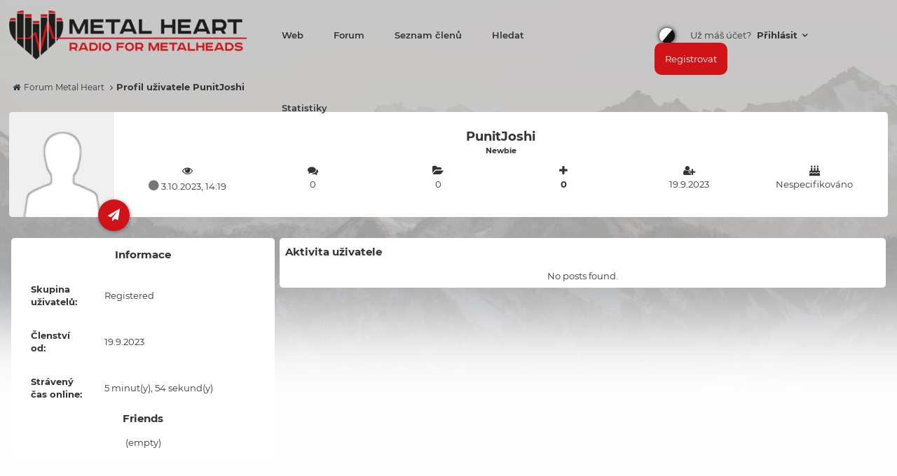

--- FILE ---
content_type: text/html; charset=UTF-8
request_url: https://forum.metalheartradio.com/user-1124.html
body_size: 3998
content:
<!DOCTYPE html PUBLIC "-//W3C//DTD XHTML 1.0 Transitional//EN" "http://www.w3.org/TR/xhtml1/DTD/xhtml1-transitional.dtd"><!-- start: member_profile -->
<html xml:lang="cs" lang="cs" xmlns="http://www.w3.org/1999/xhtml">
<head>
<title>Forum Metal Heart - Profil uživatele: PunitJoshi</title>
<!-- start: headerinclude -->
<link rel="alternate" type="application/rss+xml" title="Nejnovější témata (RSS 2.0)" href="https://forum.metalheartradio.com/syndication.php" />
<link rel="alternate" type="application/atom+xml" title="Nejnovější témata (Atom 1.0)" href="https://forum.metalheartradio.com/syndication.php?type=atom1.0" />
<meta http-equiv="Content-Type" content="text/html; charset=UTF-8" />
<meta http-equiv="Content-Script-Type" content="text/javascript" />
<script type="text/javascript" src="https://forum.metalheartradio.com/jscripts/jquery.js?ver=1813"></script>
<script type="text/javascript" src="https://forum.metalheartradio.com/jscripts/jquery.plugins.min.js?ver=1813"></script>
<script type="text/javascript" src="https://forum.metalheartradio.com/jscripts/general.js?ver=1815"></script>
<script src="https://maxcdn.bootstrapcdn.com/bootstrap/3.3.7/js/bootstrap.min.js"></script>
<link type="text/css" rel="stylesheet" href="https://forum.metalheartradio.com/cache/themes/theme4/global.min.css?t=1684532948" />
<link type="text/css" rel="stylesheet" href="https://forum.metalheartradio.com/cache/themes/theme4/css3.min.css?t=1684532948" />
<link type="text/css" rel="stylesheet" href="https://forum.metalheartradio.com/cache/themes/theme4/global2.min.css?t=1684532948" />
<link type="text/css" rel="stylesheet" href="https://forum.metalheartradio.com/cache/themes/theme4/Category_Icons.min.css?t=1684532948" />
<link type="text/css" rel="stylesheet" href="https://forum.metalheartradio.com/cache/themes/theme4/avatarep.min.css?t=1684532948" />
<link type="text/css" rel="stylesheet" href="https://forum.metalheartradio.com/cache/themes/theme4/bxslider.min.css?t=1684532948" />
<link type="text/css" rel="stylesheet" href="https://forum.metalheartradio.com/cache/themes/theme4/shoutbox.min.css?t=1684532948" />



<script>
	$(document).ready(function(){
		$('[data-toggle="tooltip"]').tooltip();   
	});
</script>
<script type="text/javascript">
<!--
	lang.unknown_error = "Nastala neznámá chyba.";

	lang.select2_match = "Jeden výsledek je k dispozici, stiskem klávesy Enter jej vyberte.";
	lang.select2_matches = "{1} výsledků je k dispozici, použijte k navigaci šipky nahoru a dolů.";
	lang.select2_nomatches = "Nenalezeny žádné shody.";
	lang.select2_inputtooshort_single = "Zadejte, prosím, 1 nebo více znaků";
	lang.select2_inputtooshort_plural = "Zadejte, prosím, {1} nebo více znaků";
	lang.select2_inputtoolong_single = "Smažte, prosím, 1 znak";
	lang.select2_inputtoolong_plural = "Smažte, prosím, {1} znaků";
	lang.select2_selectiontoobig_single = "Můžete zvolit pouze 1 položku";
	lang.select2_selectiontoobig_plural = "Můžete zvolit pouze {1} položek";
	lang.select2_loadmore = "Načítám další výsledky…";
	lang.select2_searching = "Hledám…";

	var cookieDomain = ".forum.metalheartradio.com";
	var cookiePath = "/";
	var cookiePrefix = "";
	var cookieSecureFlag = "1";
	var deleteevent_confirm = "Opravdu chcete odstranit tuto událost?";
	var removeattach_confirm = "Opravdu chcete odstranit z příspěvku zvolenou přílohu?";
	var loading_text = 'Nahrávám. <br />Prosím o strpení…';
	var saving_changes = 'Ukládám změny…';
	var use_xmlhttprequest = "1";
	var my_post_key = "aee947128e9dc5c969c8baa9ca1d0a24";
	var rootpath = "https://forum.metalheartradio.com";
	var imagepath = "https://forum.metalheartradio.com/images";
  	var yes_confirm = "Ano";
	var no_confirm = "Ne";
	var MyBBEditor = null;
	var spinner_image = "https://forum.metalheartradio.com/images/spinner.gif";
	var spinner = "<img src='" + spinner_image +"' alt='' />";
	var modal_zindex = 9999;
// -->
</script>
<script type="text/javascript">
$(document).ready(function()
{
    $(".expcolimage .expander").each(function()
    {
        if($(this).data('src'))
        {
            $(this).addClass($(this).data('src').replace('.png', ''));
        }
    });
    
    expandables.expandCollapse = function(e, controls)
    {
        element = $(e);

        if(!element || controls == false)
        {
            return false;
        }
        var expandedItem = $("#"+controls+"_e");
        var collapsedItem = $("#"+controls+"_c");

        if(expandedItem.length && collapsedItem.length)
        {
            if(expandedItem.is(":hidden"))
            {
                expandedItem.toggle("fast");
                collapsedItem.toggle("fast");
                this.saveCollapsed(controls);
            }
            else
            {
                expandedItem.toggle("fast");
                collapsedItem.toggle("fast");
                this.saveCollapsed(controls, 1);
            }
        }
        else if(expandedItem.length && !collapsedItem.length)
        {
            if(expandedItem.is(":hidden"))
            {
                expandedItem.toggle("fast");
                element.removeClass("collapse_collapsed").addClass("collapse")
                                    .attr("alt", "[-]")
                                    .attr("title", "[-]");
                element.parent().parent('td').removeClass('tcat_collapse_collapsed');
                element.parent().parent('.thead').removeClass('thead_collapsed');
                this.saveCollapsed(controls);
            }
            else
            {
                expandedItem.toggle("fast");
                element.removeClass("collapse").addClass("collapse_collapsed")
                                    .attr("alt", "[+]")
                                    .attr("title", "[+]");
                element.parent().parent('td').addClass('tcat_collapse_collapsed');
                element.parent().parent('.thead').addClass('thead_collapsed');
                this.saveCollapsed(controls, 1);
            }
        }
        return true;
    };
});
</script>
<script type="text/javascript">
jQuery(document) .ready(function() {    
$('.user .dbutton').on('click', function(){
     $('.user .drop').slideToggle('100');
        return false;
    });
    $('html, body').on('click',function(){
        $('.user .drop').slideUp('100');
    });
    $(".user .drop").click(function(e){
        e.stopPropagation();
    });
});
</script>
<script type="text/javascript">
$(window).scroll(function(){
    if ($(window).scrollTop() >= 1) {
        $('header').addClass('fixed');
		$('body').addClass('fix');
     }
    else {
        $('header').removeClass('fixed');
		$('body').removeClass('fix');
    }
});
</script>
<!-- end: headerinclude -->
<script type="text/javascript" src="https://forum.metalheartradio.com/jscripts/report.js?ver=1804"></script>
</head>
<body>
<!-- start: header -->
<header>
	<div id="upper__mobile">
		<ul id="user__panel" class="mobile">
			<!-- start: header_welcomeblock_guest -->
<ul>
<li><a href='https://forum.metalheartradio.com/index.php?action=change_theme_mode&my_post_key=aee947128e9dc5c969c8baa9ca1d0a24'  class='change__color' data-toggle='tooltip' data-placement='bottom' title='Změnit barvu'></a></li>
	<li class="user">
		Už máš účet?
		<a class="dbutton" href="#">
			Přihlásit
		</a>
		<div class="drop login__panel" id="quick_login">
		<form method="post" action="https://forum.metalheartradio.com/member.php">
							<input name="action" type="hidden" value="do_login" />
							<input name="url" type="hidden" value="" />
							<input name="quick_login" type="hidden" value="1" />
							<input name="my_post_key" type="hidden" value="aee947128e9dc5c969c8baa9ca1d0a24" />
							<table width="100%" cellspacing="0" cellpadding="5" border="0" class="tborder">
								
		
								<tr>
									<td class="trow1"  colspan="2"><input name="quick_username" placeholder="Uživatelské jméno/E-mailová adresa:" type="text" value="" class="textbox initial_focus" /></td>
								</tr>
								<tr>
									<td class="trow1"  colspan="2">
										<input name="quick_password" placeholder="Heslo:"  type="password" value="" class="textbox" />			</td>
								</tr>
								<tr>
									<td class="trow1 smalltext remember_me">
										<label class="checkbox__custom">
											 <input name="quick_remember" type="checkbox" value="yes" class="checkbox" checked="checked" />
  											<span class="checkmark"></span>
										</label>

										<label class="quick__login__remember" for="quick_login_remember">Zapamatovat si mě</label>
									</td>
									<td class="trow1 smalltext">
									 <a href="https://forum.metalheartradio.com/member.php?action=lostpw" class="lost_password">Zapomněl(a) jste heslo?</a>
									</td>
								</tr>
								<tr>
									<td class="trow1" colspan="2">
										<div align="center"><button name="submit" type="submit" class="button">Přihlásit se</button></div>
									</td>
								</tr>
							</table>
						</form>
				<script type="text/javascript">
					$("#quick_login input[name='url']").val($(location).attr('href'));
				</script>
		</div>
	</li>
	<li class="register">
		 <a href="https://forum.metalheartradio.com/member.php?action=register"> Registrovat</a>
	</li>
</ul>
<!-- end: header_welcomeblock_guest -->
		</ul>
	</div>
	<div class="upper wrapper">
		<a href="https://forum.metalheartradio.com/" data-toggle="tooltip" data-placement="bottom" class="logo" title="Forum Metal Heart">
			<img src="https://forum.metalheartradio.com/images/MyFlatBoard3/logo.png" alt="Forum Metal Heart"/>
		</a>
		<nav>
			<ol>
				<li>
					<div class="menu__mobile"></div>
						<ul class="menu__full">
							<li><a href="https://www.metalheartradio.com/">Web</a></li>
							<li><a href="/">Forum</a></li>
							<li><a href="memberlist.php">Seznam členů</a></li>
							<li><a href="search.php">Hledat</a></li>
							<li><a href="stats.php">Statistiky</a></li>
						<ul>
				</li>
			</ol>
		</nav>	
		<ul id="user__panel" class="full">
			<!-- start: header_welcomeblock_guest -->
<ul>
<li><a href='https://forum.metalheartradio.com/index.php?action=change_theme_mode&my_post_key=aee947128e9dc5c969c8baa9ca1d0a24'  class='change__color' data-toggle='tooltip' data-placement='bottom' title='Změnit barvu'></a></li>
	<li class="user">
		Už máš účet?
		<a class="dbutton" href="#">
			Přihlásit
		</a>
		<div class="drop login__panel" id="quick_login">
		<form method="post" action="https://forum.metalheartradio.com/member.php">
							<input name="action" type="hidden" value="do_login" />
							<input name="url" type="hidden" value="" />
							<input name="quick_login" type="hidden" value="1" />
							<input name="my_post_key" type="hidden" value="aee947128e9dc5c969c8baa9ca1d0a24" />
							<table width="100%" cellspacing="0" cellpadding="5" border="0" class="tborder">
								
		
								<tr>
									<td class="trow1"  colspan="2"><input name="quick_username" placeholder="Uživatelské jméno/E-mailová adresa:" type="text" value="" class="textbox initial_focus" /></td>
								</tr>
								<tr>
									<td class="trow1"  colspan="2">
										<input name="quick_password" placeholder="Heslo:"  type="password" value="" class="textbox" />			</td>
								</tr>
								<tr>
									<td class="trow1 smalltext remember_me">
										<label class="checkbox__custom">
											 <input name="quick_remember" type="checkbox" value="yes" class="checkbox" checked="checked" />
  											<span class="checkmark"></span>
										</label>

										<label class="quick__login__remember" for="quick_login_remember">Zapamatovat si mě</label>
									</td>
									<td class="trow1 smalltext">
									 <a href="https://forum.metalheartradio.com/member.php?action=lostpw" class="lost_password">Zapomněl(a) jste heslo?</a>
									</td>
								</tr>
								<tr>
									<td class="trow1" colspan="2">
										<div align="center"><button name="submit" type="submit" class="button">Přihlásit se</button></div>
									</td>
								</tr>
							</table>
						</form>
				<script type="text/javascript">
					$("#quick_login input[name='url']").val($(location).attr('href'));
				</script>
		</div>
	</li>
	<li class="register">
		 <a href="https://forum.metalheartradio.com/member.php?action=register"> Registrovat</a>
	</li>
</ul>
<!-- end: header_welcomeblock_guest -->
		</ul>
	</div>
</header>
<section id="top_announcement" class="wrapper">
</section>
<main>
	<div class="wrapper">
		
		
		
		
		
		
		
		<!-- start: nav -->
<ul class="navigation">
<!-- start: nav_bit -->
<li><a href="https://forum.metalheartradio.com/index.php">Forum Metal Heart</a></li>
<!-- end: nav_bit --><!-- start: nav_sep_active -->

<!-- end: nav_sep_active --><!-- start: nav_bit_active -->
<li><span class="active">Profil uživatele PunitJoshi</span></li>
<!-- end: nav_bit_active -->
</ul>
<!-- end: nav -->
<!-- end: header -->
<section id="profile_box">
	<!-- start: member_profile_avatar -->
<div class="profile_avatar">
	<img src="https://forum.metalheartradio.com/images/default_avatar.png" class="profile_avatar" alt="Avatar" />
</div>
<!-- end: member_profile_avatar -->
	<div class="profile_row">
		<h4>PunitJoshi</h4>
		<h5>Newbie</h5>
		<div class="profile_info">
			<div class="profile_info_row online_status">
				<!-- start: member_profile_offline -->
<span class="profile_status offline" data-toggle="tooltip" title="PunitJoshi je online">
<!-- end: member_profile_offline --><span class="time">3.10.2023, 14:19</span></span>
			</div>
			<div class="profile_info_row posts"  data-toggle="tooltip" title="Příspěvky">
				0 
			</div>
			<div class="profile_info_row threads"  data-toggle="tooltip" title="Vlákna">
				0 
			</div>
			<!-- start: member_profile_reputation -->
<div class="profile_info_row rep" data-toggle="tooltip" title="Reputace">
	<a href="reputation.php?uid=1124"><!-- start: postbit_reputation_formatted -->
<strong class="reputation_neutral">0</strong>
<!-- end: postbit_reputation_formatted --></a>
</div>
<!-- end: member_profile_reputation -->
			<div class="profile_info_row regdate" data-toggle="tooltip" title="Datum registrace">
				19.9.2023
			</div>
			<div class="profile_info_row bday" data-toggle="tooltip" title="narozeniny">
				Nespecifikováno 
			</div>
		</div>
	</div>
	<div class="profile_buttons_row">
		<a href="private.php?action=send&amp;uid=1124" class="circle_button pm" data-toggle="tooltip" title="Poslat SZ"></a>
		
	</div>
</section>
<section id="profile_lower">
	<div class="content info">
		<h3>Informace</h3>
		<table border="0" cellspacing="0" cellpadding="5" class="tborder">
			<tr>
				<td class="trow1" style="width: 30%;"><strong>Skupina uživatelů:</strong></td>
				<td class="trow1">Registered</td>
			</tr>
			<tr>
				<td class="trow1" style="width: 30%;"><strong>Členství od:</strong></td>
				<td class="trow1">19.9.2023</td>
			</tr>
			<tr>
				<td class="trow1"><strong>Strávený čas online:</strong></td>
				<td class="trow1">5 minut(y), 54 sekund(y)</td>
			</tr>
			
			
			
			
		</table>
			<!-- start: carbon_member_profile_buddylist -->
        <h3>Friends</h3>
        <div class="buddylist">
        <!-- start: carbon_member_profile_buddylist_content_none -->
(empty)
<!-- end: carbon_member_profile_buddylist_content_none -->
        </div>
<!-- end: carbon_member_profile_buddylist -->
			
				
	</div>
	<div class="activity">
		<div class="content">
			<h3>Aktivita uživatele</h3>
			<!-- start: carbon_lastpost -->

		<div class="posts">
		<!-- start: carbon_lastpost_none -->
		<center>No posts found.</center>
<!-- end: carbon_lastpost_none -->
		</div>
<!-- end: carbon_lastpost -->
		</div>
		
	</div>
	</div>
</section>
<br class="clear" />
<!-- start: footer -->
</main>
<footer>
	<div class="lower">
		<div class="wrapper">
			<div class="engine">
				Powered by <a href="https://mybb.com" target="_blank" rel="noopener"  data-toggle="tooltip" title="Forum Engine">MyBB</a>. Skin: <a href="https://filipcichorek.pl" target="_blank" rel="noopener" data-toggle="tooltip" title="Mybb themes for you!">Filip 'SimLay' Cichorek</a>
			</div>
		</div>
	</div>
</footer>
<!-- start: task_image -->
<img src="https://forum.metalheartradio.com/task.php" width="1" height="1" alt="" />
<!-- end: task_image -->

<!-- end: footer -->
</body>
</html>
<!-- end: member_profile -->

--- FILE ---
content_type: text/css
request_url: https://forum.metalheartradio.com/cache/themes/theme4/global.min.css?t=1684532948
body_size: 5569
content:
@font-face{font-family:'Montserrat';src:url(../../../fonts/Montserrat-Bold.woff2) format("woff2"),url(../../../fonts/Montserrat-Bold.woff) format("woff");font-weight:bold;font-style:normal}@font-face{font-family:'Montserrat';src:url(../../../fonts/Montserrat-Regular.woff2) format("woff2"),url(../../../fonts/Montserrat-Regular.woff) format("woff");font-weight:normal;font-style:normal}@font-face{font-family:'Montserrat';src:url(../../../fonts/Montserrat-SemiBold.woff2) format("woff2"),url(../../../fonts/Montserrat-SemiBold.woff) format("woff");font-weight:600;font-style:normal}@font-face{font-family:Awesome;src:url(../../../fonts/Awesome/regular.ttf)}html{background:url(../../../images/MyFlatBoard3/bg.jpg) top center repeat-x}body{background-color:transparent;color:#333;line-height:1.4;margin:0;font-family:'Montserrat',Arial,Awesome,Sans-Serif;font-size:13px;overflow-y:scroll}main{min-height:700px;margin-bottom:15px}a{color:#333;text-decoration:none;transition:.5s}a:hover{color:#cf1316}#container{color:#333;text-align:left;line-height:1.4;margin:0;font-size:13px;min-width:990px}.wrapper{width:98%;max-width:1500px;margin:auto auto}#logo{background:#fff;padding:10px 0;border-bottom:1px solid #263c30}#content{background:#fff;width:auto !important;padding:20px 10px;overflow:hidden}#header ul.menu{margin:0;padding:0;list-style:none}#header ul.menu li{margin:0 7px;display:inline}#header ul.menu li a{padding-left:20px;background-image:url(../../../images/headerlinks_sprite.png);background-repeat:no-repeat;display:inline-block;line-height:16px}#logo ul.top_links{font-weight:bold;text-align:right;margin:-10px 5px 0 0}#logo ul.top_links a.search{background-position:0 0}#logo ul.top_links a.memberlist{background-position:0 -20px}#logo ul.top_links a.calendar{background-position:0 -40px}#logo ul.top_links a.help{background-position:0 -60px}#logo ul.top_links a.portal{background-position:0 -180px}#panel .upper a.logout{font-weight:bold;background:url(../../../images/headerlinks_sprite.png) right -80px no-repeat;padding-right:20px;margin-left:10px}#panel .upper a.login,#panel .upper a.lost_password{background:url(../../../images/headerlinks_sprite.png) 0 -100px no-repeat;padding-left:20px;margin-left:10px;font-weight:bold}#panel .upper a.register{background:url(../../../images/headerlinks_sprite.png) right -80px no-repeat;padding-right:20px;margin-left:10px;font-weight:bold}#panel .lower ul.panel_links{float:left}#panel .lower ul.panel_links a.usercp{background-position:0 -120px}#panel .lower ul.panel_links a.modcp{background-position:0 -140px}#panel .lower ul.panel_links a.admincp{background-position:0 -160px}#panel .lower ul.user_links{float:right}#panel .lower ul.user_links li a{padding:0;background-image:none}#panel .upper{background:#0f0f0f url(../../../images/tcat.png) repeat-x;color:#fff;border-top:1px solid #444;border-bottom:1px solid #000;padding:7px;clear:both}#panel .upper a:link,#panel .upper a:visited,#panel .upper a:hover,#panel .upper a:active{color:#fff}#panel .lower{background:#efefef;color:#999;border-top:1px solid #fff;border-bottom:1px solid #ccc;padding:5px}#panel .lower a:link,#panel .lower a:visited,#panel .lower a:hover,#panel .lower a:active{color:#666}#search{border:0;padding:0;float:right;vertical-align:middle;overflow:hidden;transition:.5s;position:relative}#search button{position:absolute;right:0;top:0;height:55px;padding:0;width:55px;transition:.5s;z-index:2}#search button:before{content:"\f002"}#search button:hover{color:#C33134}#search input.button{color:#fff}#quick_login .remember_me input{vertical-align:middle;margin:-3px 0 0 5px}#footer{clear:both}#footer ul.menu{margin:0;padding:0;list-style:none}#footer ul.menu li{margin:0 5px;display:inline}#footer .upper{background:#efefef;border-top:1px solid #bbb;border-bottom:1px solid #bbb;padding:6px;font-size:12px;overflow:hidden}#footer a:link,#footer a:visited,#footer a:hover,#footer a:active{color:#777}#footer .upper .language{float:right;margin:-1px;margin-left:15px}#footer .upper .language select{border-color:#ccc}#footer .upper .theme{float:right;margin:-1px;margin-left:15px}#footer .upper .theme select{border-color:#ccc}#footer .upper ul.bottom_links{float:left;margin:4px 0 0 0}#footer .lower{color:#666;padding:6px 6px 12px 6px;overflow:hidden;font-size:11px}#footer .lower a:link,#footer .lower a:visited{color:#444;font-weight:bold}#footer .lower a:hover,#footer .lower a:active{color:#333;text-decoration:underline;font-weight:bold}#footer .lower #current_time{float:right;color:#888}#debug{float:right;text-align:right;margin-top:20px;font-size:11px}.scaleimages img{max-width:100%}.forum_status{height:30px;width:30px;background:url(../../../images/forum_icon_sprite.png) no-repeat 0 0;display:inline-block}.forum_on{background-position:0 0}.forum_off{background-position:0 -30px}.forum_offlock{background-position:0 -60px}.forum_offlink{background-position:0 -90px}.subforumicon{display:inline-block;width:8px;height:2px;background:transparent;margin:3px 2px 3px 0}.subforum_minion{background:#cf1316}.subforum_minioff,.subforum_miniofflock,.subforum_miniofflink{background:#444}table{color:#333;font-size:13px}.tborder{width:100%;margin:auto auto;border-radius:5px;overflow:auto;background:#e9e9e95e}.tfixed{table-layout:fixed;word-wrap:break-word}.thead{color:#333;font-size:13px;position:relative;text-shadow:1px 1px 1px #00047;border-bottom:2px solid #b4b4b4;padding:17px}.thead:after{content:"";width:30%;height:2px;background:#cf1316;position:absolute;bottom:-2px;left:0}.thead a{font-weight:700;color:#535353}.tcat{background:transparent;color:#333;padding:6px;font-size:10px}.trow1,.trow2,.trow_shaded{padding:15px 15px 15px 15px}#quickreply_e .trow1,#quickreply_e .trow2{padding:0}#quickreply_e textarea{background:#f1f1f1}.trow_shaded{background:#cf13164a}.no_bottom_border{border-bottom:0}.post.unapproved_post{background:#cf13164a}.post.unapproved_post .post_author{border-bottom-color:#cf13164a}.post.classic.unapproved_post .post_author{border-color:#cf13164a}.post.unapproved_post .post_controls{border-top-color:#ffb8be}.trow_deleted,.post.deleted_post{background:#E8DEFF}.trow_selected,tr.trow_selected td{background:#FFFBD9;color:#333;border-right-color:#F7E86A;border-bottom-color:#F7E86A}.trow_selected a:link,.trow_selected a:visited,.trow_selected a:hover,.trow_selected a:active{color:#333}.trow_sep{background:#ddd;color:#333;border-bottom:1px solid #c5c5c5;padding:6px;font-size:12px;font-weight:bold}.tfoot{color:#666}.tfoot a:link{color:#444;text-decoration:none}.tfoot a:visited{color:#444;text-decoration:none}.tfoot a:hover,.tfoot a:active{color:#444;text-decoration:underline}.thead input.textbox,.thead select{border:1px solid #263c30}.bottommenu{background:#efefef;color:#333;border:1px solid #4874a3;padding:10px}.navigation{color:#333;font-size:12px;padding:15px 0;list-style:none}.navigation li{display:inline-block}.navigation li:before{content:"\f105";margin:0 5px}.navigation li:first-child:before{content:"\f015"}.navigation .active{color:#333;font-size:small;font-weight:bold}.smalltext{font-size:11px}.largetext{font-size:16px;font-weight:bold}fieldset{padding:12px;margin:0;border:0}fieldset.align_right{text-align:right}input.textbox{background:#f6f6f6;color:#333;padding:5px 10px;line-height:30px;width:220px;border:0;outline:0;font-size:13px;font-family:'Montserrat',Arial,Sans-Serif;position:relative;z-index:2}input.textbox.diff{border:1px solid #b3b3b3}.login__panel input.textbox{width:280px}.login__panel button{margin:0}input.textbox.portal_search{width:68%}textarea{background:#fff;color:#333;padding:2px;border:0;line-height:1.4;outline:0;font-family:'Montserrat',Arial,Sans-Serif;font-size:13px}select{padding:10px;outline:0;font-family:'Montserrat',Arial,Sans-Serif;font-size:13px;border:0;background:#f1f1f1}button,input.button{padding:11px;cursor:pointer;font-family:'Montserrat',Arial,Sans-Serif;font-size:13px;border:0;color:#333;background:#fff;border-radius:5px;outline:0;margin:0 5px;transition:.5s}button:hover,input.button:hover{background-color:#cf1316;color:#eee}form{margin:0;padding:0}input.error,textarea.error,select.error{border:1px solid #f30;color:#f30}input.valid,textarea.valid,select.valid{border:1px solid #0c0}label.error{color:#f30;margin:5px;padding:0px;display:block;font-weight:bold;font-size:11px}form #message{width:500px}.editor{background:#f1f1f1;border:1px solid #ccc}.editor_control_bar{background:#fff;border:1px solid #ccc}.post .editor_control_bar{background:#f5f5f5}.popup_menu{background:#fff;border:1px solid #ccc;z-index:999}.popup_menu .popup_item{background:#efefef;color:#333}.popup_menu .popup_item:hover{background:#0072BC;color:#fff}.trow_reputation_positive{background:#cfc}.trow_reputation_negative{background:#fcc}.reputation_positive{color:#cf1316}.reputation_negative{color:#c10000}.repbox{font-size:16px;font-weight:bold;padding:5px 7px 5px 7px}._neutral{background-color:#FAFAFA;color:#999;border:1px solid #CCC}._minus{background-color:#FDD2D1;color:#CB0200;border:1px solid #980201}._plus{background-color:#E8FCDC;color:#080;border:1px solid #080}img{border:none}img.attachment{border:1px solid #E9E5D7;padding:2px}hr{background-color:#000;color:#000;height:1px;border:0px}.clear{clear:both}.float_left{float:left}.float_right{float:right}.hidden{display:none;float:none;width:1%}.hiddenrow{display:none}.selectall{background:#FFFBD9;border-bottom:1px solid #F7E86A;color:#333;text-align:center}.expcolimage{float:right;width:auto;vertical-align:middle;padding:0 10px 0 0;opacity:.4;transition:.5s;color:#cf1316}.expcolimage:hover,.expcolimage:active,.expcolimage:focus{opacity:1}.tcat_menu > .expcolimage{margin-top:0}blockquote{margin:0;background:#fff;padding:10px;border-radius:10px}blockquote cite{font-weight:bold;font-style:normal;display:block;padding-bottom:3px}blockquote cite > span{float:right;font-weight:normal;font-size:12px;color:#666}blockquote cite span.highlight{float:none;font-weight:bold;padding-bottom:0}.codeblock{background:#fff;border:1px solid #ccc;padding:10px}.codeblock .title{border-bottom:1px solid #ccc;font-weight:bold;padding-bottom:3px;margin:0 0 10px 0}.codeblock code{overflow:auto;height:auto;max-height:200px;display:block;font-family:Monaco,Consolas,Courier,monospace;font-size:13px}.smilie{vertical-align:middle}.smilie_pointer{cursor:pointer}.separator{margin:5px;padding:0;height:0px;font-size:1px;list-style-type:none}.popup_menu .popup_item_container{margin:1px;text-align:left}.popup_menu .popup_item{display:block;padding:4px;white-space:nowrap;text-decoration:none}.popup_menu a.popup_item:hover{text-decoration:none}.subject_new{font-weight:bold}.highlight{background:#FFC;padding-top:3px;padding-bottom:3px}.pm_alert{background:#e9e9e9;border-width:2px 0 0 0;border-style:solid;border-color:#cf1316;text-align:center;padding:10px;font-size:14px;position:fixed;bottom:0;left:0;right:0;z-index:99}.pm_alert img{display:none}.pm_alert .float_right a:before{content:"\f00d";font-size:25px;line-height:14px}.red_alert{background:#FBE3E4;border:1px solid #A5161A;color:#A5161A;text-align:center;padding:5px 20px;margin-bottom:15px;font-size:11px;word-wrap:break-word}.red_alert a:link,.red_alert a:visited,.red_alert a:hover,.red_alert a:active{color:#A5161A}.high_warning{color:#C00}.moderate_warning{color:#F3611B}.low_warning{color:#AE5700}.imminent_banned{color:#800}.high_banned{color:#F00}.moderate_banned{color:#F60}.low_banned{color:#008000}div.error{padding:5px 10px;background:#eee;font-size:12px;border-radius:5px}div.error p{margin:0;color:#333;font-weight:normal}div.error p em{font-style:normal;font-weight:bold;padding-left:24px;display:block;color:#C00;background:url(../../../images/error.png) no-repeat 0}div.error ul{margin-left:24px}.pagination{font-size:11px;padding-top:10px;margin-bottom:5px}.tfoot .pagination,.tcat .pagination{padding-top:0}.pagination .pages{font-weight:bold}.pagination .pagination_current,.pagination a{padding:3px 6px;margin-bottom:3px}.pagination a{background:#f5f5f5;border:1px solid #ccc}.pagination .pagination_current{background:none;color:#333;border:none;font-weight:bold}.pagination a:hover{background:#0072BC;color:#fff;border-color:#263c30;text-decoration:none}.pagination .go_page img{margin-bottom:-4px}.drop_go_page{background:#f5f5f5;padding:4px}.pagination_breadcrumb{background-color:#efefef;border:1px solid #fff;outline:1px solid #ccc;padding:5px;margin-top:5px;font-weight:normal}.pagination_breadcrumb_link{vertical-align:middle;cursor:pointer}.thread_legend,.thread_legend dd{margin:0;padding:0}.thread_legend dd{padding-bottom:4px;margin-right:15px}.thread_legend img{margin-right:4px;vertical-align:bottom}.forum_legend,.forum_legend dt,.forum_legend dd{margin:0;padding:0}.forum_legend dd{float:left;margin-right:10px;margin-top:7px}.forum_legend dt{margin-right:10px;float:left}.success_message{color:#00b200;font-weight:bold;font-size:10px;margin-bottom:10px}.error_message{color:#C00;font-weight:bold;font-size:10px;margin-bottom:10px}#posts_container{padding:0}.ignored_post{border-top:3px solid #333;padding:15px}.ignored_post .show_ignored_post{margin-top:-15px}.ignored_post .show_ignored_post a.button span{background-position:0 -400px}.deleted_post_hidden{border-top:2px solid #ccc;padding:15px}.deleted_post_collapsed{border-top:3px solid #333;padding:15px}.deleted_post_collapsed .show_deleted_post{margin-top:-15px}.deleted_post_collapsed .show_deleted_post a.button span{background-position:0 -400px}.post{margin:10px;border-radius:10px;clear:both;overflow:hidden}.flex{display:flex}.post .post_author{width:17%;border-left:0;padding:5px 1%;text-align:center}.post .author_nick{display:block}.post .post_author h4{margin:10px 0 0;padding:0;font-size:17px}.post .post_author h5{margin:0 0 10px;padding:0;font-size:12px;font-weight:500}.post .author_avatarstatus{width:100px;height:100px;margin:0 auto;position:relative;overflow:hidden}.post .post_author .buddy_status{vertical-align:middle;margin-top:-4px}.post .post_author div.author_avatar{float:none;text-align:center;margin-bottom:8px}.post .post_author div.author_avatar img{width:100px;height:100px;border-radius:50%}.post .post_author div.author_information{float:none;padding:0;text-align:center}.post .post_author div.author_statistics{padding:0;float:none;margin:10px 0 0;font-size:12px}.post .post_head{font-size:11px}.post .post_head span.post_date{color:#666}.post .post_head span.edited_post{font-size:10px;color:#999}.post .post_head span.edited_post a{color:#666}.post_body{font-size:14px;padding:12px 0}.post .post_content{width:83%;padding:1% 1% 0 1%;background:#f1f1f1;position:relative;border-radius:10px 10px 0 0}.post .post_content:before{content:"";display:block;width:0;height:0;position:absolute;left:-20px;top:15px;border-width:20px 20px 20px 0;border-style:solid;border-color:transparent #f1f1f1 transparent transparent}.post_content .signature{margin-top:5px;border-top:1px solid #00040;padding:10px 0 4px 0}.post .post_meta{margin:4px 0;font-size:11px;color:#999}.post .post_meta a:link,.post .post_meta a:visited{color:#777}.post .post_meta a:hover,.post .post_meta a:active{color:#777}.post_controls{clear:both;padding:0 1%;margin-left:18.3%;overflow:inherit;background:#f1f1f1}.postbit_buttons > a{padding:5px;margin:2px;font-size:13px;display:inline-block}.postbit_buttons a:before{margin-right:5px;font-size:12px}.postbit_buttons a.postbit_find:before{content:"\f002"}.postbit_buttons a.postbit_reputation_add:before{content:"\f067"}.postbit_buttons a.postbit_email:before{content:"\f0e0"}.postbit_buttons a.postbit_website:before{content:"\f0ac"}.postbit_buttons a.postbit_pm:before{content:"\f1d8"}.postbit_buttons a.postbit_quote:before{content:"\f10d"}.postbit_buttons a.postbit_multiquote:before{content:"\f10e"}.postbit_buttons a.postbit_multiquote_on:before{content:"\f10e"}.postbit_buttons a.postbit_edit:before{content:"\f040"}.postbit_buttons a.postbit_qdelete:before{content:"\f1f8"}.postbit_buttons a.postbit_qrestore:before{content:"\f0e2"}.postbit_buttons a.postbit_report:before{content:"\f071"}.postbit_buttons a.postbit_warn:before{content:"\f024"}.postbit_buttons a.postbit_purgespammer:before{content:"\f12d"}.postbit_buttons a.postbit_reply_pm:before{content:"\f112"}.postbit_buttons a.postbit_reply_all:before{content:"\f122"}.postbit_buttons a.postbit_forward_pm:before{content:"\f101"}.postbit_buttons a.postbit_delete_pm:before{content:"\f1f8"}a.button{background:#f1f1f1;color:#333;padding:10px;font-size:14px;border-radius:5px;clear:both}a.button:hover{background-color:#cf1316;color:#fff}a.button.small_button{font-size:13px;margin:0;padding:3px 6px}a.button span:before{margin-right:8px}a.button.new_thread_button span:before{content:"\f040"}a.button.new_reply_button span:before{content:"\f040"}a.button.closed_button span:before{content:"\f05e"}a.button.rate_user_button span:before{content:"\f005"}a.button.add_buddy_button span:before{content:"\f234"}a.button.remove_buddy_button span:before{content:"\f235"}a.button.add_ignore_button span:before{content:"\f05e"}a.button.remove_ignore_button span:before{content:"\f05e"}a.button.report_user_button span:before{content:"\f024"}.quick_jump{background:url(../../../images/jump.png) no-repeat 0;width:13px;height:13px;padding-left:13px;margin-top:-3px;border:none}.pollbar{background:url(../../../images/pollbar.png) top left repeat-x;border:1px solid #3f3f3f;height:10px}.pollbar .percent{display:none}.posticons_label{white-space:nowrap}.ie6{position:absolute}.ie6.top-right{right:auto;bottom:auto;left:expression( ( 0 - jGrowl.offsetWidth + ( document.documentElement.clientWidth ? document.documentElement.clientWidth:document.body.clientWidth ) + ( ignoreMe2 = document.documentElement.scrollLeft ? document.documentElement.scrollLeft:document.body.scrollLeft ) ) + 'px' );top:expression( ( 0 + ( ignoreMe = document.documentElement.scrollTop ? document.documentElement.scrollTop:document.body.scrollTop ) ) + 'px' )}.ie6.top-left{left:expression( ( 0 + ( ignoreMe2 = document.documentElement.scrollLeft ? document.documentElement.scrollLeft:document.body.scrollLeft ) ) + 'px' );top:expression( ( 0 + ( ignoreMe = document.documentElement.scrollTop ? document.documentElement.scrollTop:document.body.scrollTop ) ) + 'px' )}.ie6.bottom-right{left:expression( ( 0 - jGrowl.offsetWidth + ( document.documentElement.clientWidth ? document.documentElement.clientWidth:document.body.clientWidth ) + ( ignoreMe2 = document.documentElement.scrollLeft ? document.documentElement.scrollLeft:document.body.scrollLeft ) ) + 'px' );top:expression( ( 0 - jGrowl.offsetHeight + ( document.documentElement.clientHeight ? document.documentElement.clientHeight:document.body.clientHeight ) + ( ignoreMe = document.documentElement.scrollTop ? document.documentElement.scrollTop:document.body.scrollTop ) ) + 'px' )}.ie6.bottom-left{left:expression( ( 0 + ( ignoreMe2 = document.documentElement.scrollLeft ? document.documentElement.scrollLeft:document.body.scrollLeft ) ) + 'px' );top:expression( ( 0 - jGrowl.offsetHeight + ( document.documentElement.clientHeight ? document.documentElement.clientHeight:document.body.clientHeight ) + ( ignoreMe = document.documentElement.scrollTop ? document.documentElement.scrollTop:document.body.scrollTop ) ) + 'px' )}.ie6.center{left:expression( ( 0 + ( ignoreMe2 = document.documentElement.scrollLeft ? document.documentElement.scrollLeft:document.body.scrollLeft ) ) + 'px' );top:expression( ( 0 + ( ignoreMe = document.documentElement.scrollTop ? document.documentElement.scrollTop:document.body.scrollTop ) ) + 'px' );width:100%}.jGrowl{z-index:9999;color:#fff;font-size:12px;font-family:"Helvetica Neue",Helvetica,Arial,sans-serif;position:fixed}.jGrowl.top-left{left:0px;top:0px}.jGrowl.top-right{right:0px;top:0px}.jGrowl.bottom-left{left:0px;bottom:0px}.jGrowl.bottom-right{right:0px;bottom:0px}.jGrowl.center{top:0px;width:50%;left:25%}.jGrowl.center .jGrowl-notification,.jGrowl.center .jGrowl-closer{margin-left:auto;margin-right:auto}.jGrowl-notification{background-color:transparent;opacity:0.9;filter:progid:DXImageTransform.Microsoft.Alpha(Opacity=(0.9*100));-ms-filter:progid:DXImageTransform.Microsoft.Alpha(Opacity=(0.9*100));zoom:1;width:250px;padding:10px;margin:10px;text-align:left;display:none;-moz-border-radius:5px;-webkit-border-radius:5px;border-radius:5px;word-break:break-all}.jGrowl .jGrowl-notification{min-height:40px}.jGrowl-notification .ui-state-highlight,.jGrowl-notification .ui-widget-content .ui-state-highlight,.jGrowl-notification .ui-widget-header .ui-state-highlight{border:1px solid #000;background:#000;color:#fff}.jGrowl-notification .jGrowl-header{font-weight:bold;font-size:.85em}.jGrowl-notification .jGrowl-close{background-color:transparent;color:inherit;border:none;z-index:99;float:right;font-weight:bold;font-size:1em;cursor:pointer}.jGrowl-closer{background-color:#000;opacity:0.9;filter:progid:DXImageTransform.Microsoft.Alpha(Opacity=(0.9*100));-ms-filter:progid:DXImageTransform.Microsoft.Alpha(Opacity=(0.9*100));zoom:1;width:250px;padding:10px;margin:10px;text-align:left;display:none;border-radius:5px;word-break:break-all;padding-top:4px;padding-bottom:4px;cursor:pointer;font-size:.9em;font-weight:bold;text-align:center}.jGrowl-closer .ui-state-highlight,.jGrowl-closer .ui-widget-content .ui-state-highlight,.jGrowl-closer .ui-widget-header .ui-state-highlight{border:1px solid #000;background:#000;color:#fff}.jGrowl .jGrowl-notification.jgrowl_success{background:lightgreen;border:1px solid lightgreen;color:#333}.jGrowl .jGrowl-notification.jgrowl_error{background:red;border:1px solid red;color:#333}.jGrowl .jGrowl-notification.jgrowl_process,.jGrowl .jGrowl-closer{background:yellow;border:1px solid yellow;color:#333}@media print{.jGrowl{display:none}}.blocker{position:fixed;top:0;right:0;bottom:0;left:0;width:100%;height:100%;overflow:auto;z-index:9999;padding:20px;box-sizing:border-box;background-color:rgb(0,0,0);background-color:rgba(0,0,0,0.75);text-align:center}.blocker:before{content:"";display:inline-block;height:100%;vertical-align:middle;margin-right:-0.05em}.blocker.behind{background-color:transparent}.modal{width:100%;height:100%;text-align:left;background:#0008;z-index:9999999;vertical-align:middle;position:fixed;top:0;left:0;box-sizing:border-box;box-shadow:0 0 10px #000}.modal > div{transform:translateY(-50%) translateX(-50%);overflow:hidden;width:400px;position:fixed;left:50%;top:50%;height:400px}.modal .tborder{background:#eee;position:relative}.modal a.close-modal{position:absolute;top:-12.5px;right:-12.5px;display:block;width:30px;height:30px;text-indent:-9999px;background:url(../../../images/close.png) no-repeat 0 0}.modal-spinner{display:none;width:64px;height:64px;position:fixed;top:50%;left:50%;margin-right:-32px;margin-top:-32px;background:url(../../../images/spinner_big.gif) no-repeat center center;-webkit-border-radius:8px;-moz-border-radius:8px;-o-border-radius:8px;-ms-border-radius:8px;border-radius:8px}.jqifade{position:absolute;background-color:#777}iframe.jqifade{display:block;z-index:-1}div.jqi{width:400px;max-width:90%;font-family:Verdana,Geneva,Arial,Helvetica,sans-serif;position:absolute;background-color:#fff;font-size:11px;text-align:left;border:solid 1px #eee;border-radius:6px;-moz-border-radius:6px;-webkit-border-radius:6px;padding:7px}div.jqi .jqicontainer{}div.jqi .jqiclose{position:absolute;top:4px;right:-2px;width:18px;cursor:default;color:#bbb;font-weight:bold}div.jqi .jqistate{background-color:#fff}div.jqi .jqititle{padding:5px 10px;font-size:16px;line-height:20px;border-bottom:solid 1px #eee}div.jqi .jqimessage{padding:10px;line-height:20px;color:#444;overflow:auto}div.jqi .jqibuttonshide{display:none}div.jqi .jqibuttons{text-align:right;margin:0 -7px -7px -7px;border-top:solid 1px #e4e4e4;background-color:#f4f4f4;border-radius:0 0 6px 6px;-moz-border-radius:0 0 6px 6px;-webkit-border-radius:0 0 6px 6px}div.jqi .jqibuttons button{margin:0;padding:15px 20px;background-color:transparent;font-weight:normal;border:none;border-left:solid 1px #e4e4e4;color:#777;font-weight:bold;font-size:12px}div.jqi .jqibuttons button.jqidefaultbutton{color:#489afe}div.jqi .jqibuttons button:hover,div.jqi .jqibuttons button:focus{color:#287ade;outline:none}div.jqi .jqibuttons button[disabled]{color:#aaa}.jqiwarning .jqi .jqibuttons{background-color:#b95656}div.jqi .jqiparentstate::after{background-color:#777;opacity:0.6;filter:alpha(opacity=60);content:'';position:absolute;top:0;left:0;bottom:0;right:0;border-radius:6px;-moz-border-radius:6px;-webkit-border-radius:6px}div.jqi .jqisubstate{position:absolute;top:0;left:20%;width:60%;padding:7px;border:solid 1px #eee;border-top:none;border-radius:0 0 6px 6px;-moz-border-radius:0 0 6px 6px;-webkit-border-radius:0 0 6px 6px}div.jqi .jqisubstate .jqibuttons button{padding:10px 18px}.jqi .jqiarrow{position:absolute;height:0;width:0;line-height:0;font-size:0;border:solid 10px transparent}.jqi .jqiarrowtl{left:10px;top:-20px;border-bottom-color:#fff}.jqi .jqiarrowtc{left:50%;top:-20px;border-bottom-color:#fff;margin-left:-10px}.jqi .jqiarrowtr{right:10px;top:-20px;border-bottom-color:#fff}.jqi .jqiarrowbl{left:10px;bottom:-20px;border-top-color:#fff}.jqi .jqiarrowbc{left:50%;bottom:-20px;border-top-color:#fff;margin-left:-10px}.jqi .jqiarrowbr{right:10px;bottom:-20px;border-top-color:#fff}.jqi .jqiarrowlt{left:-20px;top:10px;border-right-color:#fff}.jqi .jqiarrowlm{left:-20px;top:50%;border-right-color:#fff;margin-top:-10px}.jqi .jqiarrowlb{left:-20px;bottom:10px;border-right-color:#fff}.jqi .jqiarrowrt{right:-20px;top:10px;border-left-color:#fff}.jqi .jqiarrowrm{right:-20px;top:50%;border-left-color:#fff;margin-top:-10px}.jqi .jqiarrowrb{right:-20px;bottom:10px;border-left-color:#fff}

--- FILE ---
content_type: text/css
request_url: https://forum.metalheartradio.com/cache/themes/theme4/global2.min.css?t=1684532948
body_size: 4155
content:
::-webkit-scrollbar{width:10px}::-webkit-scrollbar-track{background:#e9e9e9}::-webkit-scrollbar-thumb{background:#b4b4b4}::-webkit-scrollbar-thumb:hover{background:#cf1316}header{width:100%;position:fixed;transition:.5s;z-index:99999;box-shadow:0 0 10px transparent;top:0;height:100px}header.fixed{background:#e9e9e9;box-shadow:0 0 10px #000;height:70px;transition:.5s}header.fixed nav ul.menu__full,header.fixed nav ol{height:70px}header.fixed nav ul.menu__full li a,header.fixed nav ol li .menu__mobile{line-height:70px}header a.logo img{height:70px}header #user__panel.full{padding:0}header .d_fx{display:flex}header .l_s{max-width:250px}header .l_s a img{max-width:100%}header .r_s{width:100%}header .upper{position:relative;display:table}header .upper .logo{display:table-cell;vertical-align:middle;width:300px;padding-right:30px}header .upper .logo a{clear:both;overflow:hidden;display:block;float:left}#index_announcement{display:block;width:100%;clear:both}header #upper__mobile{width:100%;background:#222;clear:both;height:55px}header #user__panel{list-style:none;color:#fff;margin:0;padding:0;display:table-cell;vertical-align:middle}header #user__panel.mobile{float:right;padding:10px}header #user__panel ul{margin:0 0 0 55px;padding:0;height:34px;float:right}header #user__panel li{line-height:34px;position:relative;height:34px;float:left;display:block;margin:0 0 0 15px;color:#333}header #user__panel li.register a{padding:15px;background:#cf1316;color:#fff;border-radius:10px;transition:.5s;position:relative;overflow:hidden}header #user__panel li.register a:after,header #user__panel .drop.login__panel .tborder .trow1 button:after{content:"";position:absolute;width:0;height:0;background:#fff17;left:50%;top:50%;transform:translate(-50%,-50%);border-radius:50%;animation:spin-out .5s;animation-fill-mode:forwards}header #user__panel li.register a:hover:after,header #user__panel .drop.login__panel .tborder .trow1 button:hover:after{animation:spin .5s;animation-fill-mode:forwards}@keyframes spin{0%{}100%{width:100%;height:100%;border-radius:10px}}@keyframes spin-out{0%{width:100%;height:100%;border-radius:10px}100%{}}header #user__panel li.pms{padding:0 8px}header #user__panel li .numbers{position:absolute;top:-1px;left:-4px;width:15px;background:#e91f1f;height:15px;font-size:11px;line-height:15px;border-radius:50%;text-align:center;color:#fff}header #user__panel li ul li{display:block}header #user__panel li.pms a{color:#fff;position:relative;height:34px;width:34px;line-height:34px;display:block}header #user__panel li.mcp a:before,header #user__panel li.acp a:before,header #user__panel li.pms a:before{float:left}header #user__panel li.mcp a:before,header #user__panel li.acp a:before{font-size:19px}header #user__panel li.mcp a:before{content:"\f085"}header #user__panel li.acp a:before{content:"\f21b"}header #user__panel li.pms a:before{content:"\f27a";font-size:25px}header #user__panel li.pms a:after{width:1px;height:34px;background:#fff;display:block;content:"";float:right;margin-right:-2px}header #user__panel li.reg{margin:70px 0;position:relative;padding:2px 15px}header #user__panel li.reg a{z-index:3;position:relative}header #user__panel li.reg:before{content:"";background:linear-gradient
						(to bottom,rgba(0,162,255,1) 0%,rgba(0,109,255,1) 100%);position:absolute;left:0;top:0;right:0;bottom:0;z-index:1;border-radius:10px}header #user__panel li.reg:after{content:"";background:#151921;position:absolute;left:1px;top:1px;right:1px;bottom:1px;z-index:2;border-radius:10px}header #user__panel li.login{margin:72px 5px;line-height:34px}header #user__panel li.user .avatar{width:28px;height:28px;border-radius:50%;background-size:100%;margin:3px 0;overflow:hidden;float:left}header #user__panel li a{color:#333}header #user__panel li a.dbutton{padding:10px 5px;border-radius:9px;line-height:34px;font-weight:700}header #user__panel li a.dbutton:after{content:"\f107";padding-left:2px}header #user__panel .drop{display:none;position:absolute;right:0;z-index:999;border-radius:4px;overflow:hidden;top:45px}header #user__panel .drop.login__panel .tborder{padding:10px}header #user__panel .drop.login__panel .tborder .trow1{padding:0;text-align:center}header #user__panel .drop.login__panel .tborder .trow1 input.textbox{margin:0;padding:10px;border-radius:3px;border:1px solid #ddd;line-height:normal}header #user__panel .drop.login__panel .tborder .trow1 input.textbox{margin:3px 0}header #user__panel .drop.login__panel .tborder .trow1 button{width:100%;height:45px;background:#cf1316;color:#fff;border-radius:3px;position:relative}header #user__panel .drop.login__panel .tborder .trow1 .quick__login__remember{padding-left:20px}header #user__panel .drop .trow1,header #user__panel .drop .trow2{padding:10px}header #user__panel .drop .list{margin:0;padding:0;min-width:300px;background:#f6f6f6;border-radius:2px;overflow:hidden;height:unset;display:block}header #user__panel .drop .list li{line-height:25px;padding:0;margin:0;float:none}header #user__panel .drop .list li.pixel__list{height:1px}header #user__panel .drop .list li.title__list{line-height:34px;padding:0 15px;text-transform:uppercase;background:rgba(0,0,0,0.4);color:#eee}header .#user__panel .drop .list li.pixel__list{height:1px;padding:0;margin:0}header #user__panel .drop .list li.pixel__list hr{margin:0;padding:0;background:#aaa}header #user__panel .drop .list li a{display:block;padding:5px 18px;color:#333}header #user__panel .drop .list li a:hover{background:#cf1316;color:#f5f5f5}header  nav{float:left;position:relative}header nav ul.menu__full,header nav ol{list-style:none;margin:0;padding:0;height:100px;transition:.5s}header nav ul.menu__full li{display:inline-block;position:relative;overflow:hidden}header nav ul.menu__full li a,header nav ol li .menu__mobile{line-height:100px;padding:0 20px;display:block;transition:.5s;font-weight:600;position:relative;overflow:hidden;text-shadow:0 0 2px #00030}header nav ul.menu__full li a:hover,header nav ol li .menu__mobile:hover{color:#cf1316}header nav ul.menu__full li:before,header nav ul.menu__full li:after{content:"";top:0;background:#cf1316;height:2px;display:block;width:0;transition:.5s;position:absolute}header nav ul.menu__full li:before{right:50%}header nav ul.menu__full li:after{left:50%}header nav ul.menu__full li:hover:before,header nav ul.menu__full li:hover:after{width:45%}header nav ol li .menu__mobile{width:80px;padding:0;text-align:center;cursor:pointer}header nav ol li .menu__mobile:before{content:"\f0c9";font-size:15px}#top_announcement{margin-top:100px}article{width:76%;float:left}aside{width:23%;float:right}aside .thead:before{content:"\f129";float:right;border:0;position:static}aside .trow1,aside .trow2{padding:10px}aside .tborder tbody tr td:first-child{border:0}.trow1.icon,.trow2.icon{padding:0;width:60px}.trow1.description,.trow2.description{padding:15px 15px 15px 0}.trow1.posts,.trow2.posts{padding:0;width:50px}.trow1.lastpost,.trow2.lastpost{width:200px;white-space:nowrap}.trow1 h1,.trow2 h1,.trow_shaded h1{font-size:17px;margin:0;font-weight:500}.trow1 h2,.trow2 h2,.trow_shaded h2{font-size:12px;margin:0;color:#888}.tooltip{position:absolute;z-index:1070;display:block;font-size:12px;font-style:normal;font-weight:normal;line-height:1.42857143;text-align:left;text-align:start;text-decoration:none;text-shadow:none;text-transform:none;letter-spacing:normal;word-break:normal;word-spacing:normal;word-wrap:normal;white-space:normal;filter:alpha(opacity=0);opacity:0;line-break:auto}.tooltip.in{filter:alpha(opacity=90);opacity:.9}.tooltip.top{padding:5px 0;margin-top:-3px}.tooltip.right{padding:0 5px;margin-left:3px}.tooltip.bottom{padding:5px 0;margin-top:3px}.tooltip.left{padding:0 5px;margin-left:-3px}.tooltip-inner{max-width:200px;padding:3px 8px;color:#fff;text-align:center;background-color:#000;border-radius:4px}.tooltip-arrow{position:absolute;width:0;height:0;border-color:transparent;border-style:solid}.tooltip.top .tooltip-arrow{bottom:0;left:50%;margin-left:-5px;border-width:5px 5px 0;border-top-color:#000}.tooltip.top-left .tooltip-arrow{right:5px;bottom:0;margin-bottom:-5px;border-width:5px 5px 0;border-top-color:#000}.tooltip.top-right .tooltip-arrow{bottom:0;left:5px;margin-bottom:-5px;border-width:5px 5px 0;border-top-color:#000}.tooltip.right .tooltip-arrow{top:50%;left:0;margin-top:-5px;border-width:5px 5px 5px 0;border-right-color:#000}.tooltip.left .tooltip-arrow{top:50%;right:0;margin-top:-5px;border-width:5px 0 5px 5px;border-left-color:#000}.tooltip.bottom .tooltip-arrow{top:0;left:50%;margin-left:-5px;border-width:0 5px 5px;border-bottom-color:#000}.tooltip.bottom-left .tooltip-arrow{top:0;right:5px;margin-top:-5px;border-width:0 5px 5px;border-bottom-color:#000}.tooltip.bottom-right .tooltip-arrow{top:0;left:5px;margin-top:-5px;border-width:0 5px 5px;border-bottom-color:#000}.checkbox__custom{position:relative;cursor:pointer;font-size:22px;-webkit-user-select:none;-moz-user-select:none;-ms-user-select:none;user-select:none}.checkbox__custom input{position:absolute;opacity:0;cursor:pointer;display:none}.checkmark{position:absolute;top:9px;left:0;height:15px;width:15px;border-radius:2px;background-color:transparent;border:1px solid #cf1316;transition:.3s}@-moz-document url-prefix(){.checkmark{top:-13px}}.checkbox__custom input:checked ~ .checkmark{background-color:#cf1316;border:1px solid #cf1316}.checkmark:after{content:"";position:absolute;display:none}.checkbox__custom input:checked ~ .checkmark:after{display:block}.checkbox__custom .checkmark:after{left:5px;top:3px;width:3px;height:6px;border:solid white;border-width:0 2px 2px 0;-webkit-transform:rotate(45deg);-ms-transform:rotate(45deg);transform:rotate(45deg)}#global__forum__stats{clear:both;padding:1%}#global__stats{list-style:none;display:flex;clear:both;margin:0;padding:0}#global__stats li{display:inline-block;width:25%}#global__stats li .stats__icon{float:left;line-height:45px;font-size:26px;margin:0 11px;color:#cf1316;text-shadow:0 0 3px #cf13166b}#global__stats li:last-child{width:24.39%}#global__stats li .stats__icon img{height:36px;width:36px;border-radius:50%;margin:4px 0;box-shadow:0 0 3px #0073a16b}#global__stats li .stats__icon.posts:before{content:"\f086"}#global__stats li .stats__icon.threads:before{content:"\f07c"}#global__stats li .stats__icon.users:before{content:"\f0c0"}#global__stats li h2,#global__stats li h3{margin:0;padding:0}#global__stats li h2{font-size:19px;font-weight:500}#global__forum__stats li h3{font-size:13px}#global__forum__stats .row h1{margin:15px 0 0;font-size:17px;font-weight:700}#global__forum__stats .row h2,#global__forum__stats .row h2 a{font-size:12px;margin:0;color:#999}#global__forum__stats .row h3{margin:0;font-size:14px}#global__forum__stats .row h3 span.ranks{margin:0 15px 0 0}#global__forum__stats .row h3 span.ranks:last-child{margin:0}.expander.fa.collapse:before{content:'\f062'}.expander.fa.collapse_collapsed:before{content:'\f063'}.description__sub{list-style:none;width:100%;clear:both;overflow:hidden;margin:10px 0 0;padding:0}.description__sub li{float:left;width:50%}.change__color{display:block;width:22px;height:22px;background:transparent;border-radius:50%;overflow:hidden;position:relative;transform:rotate(-50deg);transition:.7s;margin:7px;box-shadow:0 0 6px #000}.change__color:hover{transform:rotate(-400deg)}.change__color:before{position:absolute;top:0px;left:0;right:0;height:11px;background:#fefefe;content:"";transition:.7s}.change__color:after{position:absolute;bottom:0px;left:0;right:0;height:11px;background:#111;content:"";transition:.7s}.change__color:hover:after{height:100%}.thread_title,.thread_usersbrowsing{margin:3px;background:#f1f1f1;border-radius:10px;padding:10px;overflow:hidden}.thread_title h1{font-size:17px;margin:0 0 5px;padding:0}.thread_usersbrowsing h1{font-size:14px;margin:0 0 5px;padding:0}.thread_title h2,.thread_usersbrowsing h2{font-size:13px;margin:0;padding:0;font-weight:500}.dnone{display:none}footer{width:100%}footer ul.upper{width:100%;list-style:none;display:inline-flex;margin:0;padding:25px 0}footer ul.upper li h1{font-size:20px;font-weight:500;margin:0}footer ul.upper li h2{font-size:13px;font-weight:500;margin:0}footer ul.upper li.about{width:45%}footer ul.upper li.links,footer ul.upper li.social{width:27.5%;text-align:center}footer ul.upper li.links ul{list-style:none;margin:0;padding:0}footer .lower{height:50px;width:100%;color:#333;padding-top:15px}footer .lower a{font-weight:700}footer .lower .engine,footer .lower .author{font-size:11px;text-align:center;opacity:.8}#memberlist_row{width:100%;display:flex;flex-flow:row wrap;flex-wrap:wrap;justify-content:space-around;margin:0 0 20px 0}.memberlist_box{background:#fff;display:inline-flex;width:32%;margin:1% 0;border-radius:5px;position:relative}.memberlist_avatar img{width:145px;height:145px;border-radius:5px 0 0 5px}.memberlist_info{width:100%;text-align:center;padding:23px 5px}.memberlist_info h4{padding:0;margin:0;font-size:18px}.memberlist_info h5{margin:0}.memberlist_stats{display:flex;margin:10px 10px}.memberlist_stats_row{width:33.33%}.memberlist_stats_row:before{display:block;font-size:15px}.memberlist_stats_row.posts:before{content:"\f086"}.memberlist_stats_row.threads:before{content:"\f07c"}.memberlist_stats_row.reputation:before{content:"\f067"}.memberlist_button{left:122px;bottom:-22px;position:absolute}.circle_button{float:left}.memberlist_button,.circle_button{background:#cf1316;display:block;color:#fff;width:45px;height:45px;border-radius:50%;z-index:1;box-shadow:1px 1px 5px rgba(34,34,34,0.51);margin:0 10px 0 0;transition:.5s}.memberlist_button,.circle_button:hover{background-color:#ffa200;box-shadow:1px 1px 5px rgba(34,34,34,0.51)}.memberlist_button:before,.circle_button:before{line-height:45px;font-size:17px}.memberlist_button:before,.circle_button.pm:before{content:"\f1d8"}.circle_button.add_buddy_button:before{content:"\f234"}.circle_button.remove_buddy_button:before{content:"\f235"}.circle_button.add_ignore_button:before{content:"\f05e"}.circle_button.report_user_button:before{content:"\f024"}.memberlist_button:hover,.circle_button:hover{color:#fff}#profile_box{background:#fff;display:block;width:100%;border-radius:5px;height:150px;position:relative;clear:both}#profile_box .profile_avatar,#profile_box .profile_avatar img{float:left;height:150px;width:150px;border-radius:5px 0 0 5px}#profile_box .profile_row{width:calc(100% - 160px);float:right;text-align:center;padding:23px 5px}#profile_box .profile_row h4{padding:0;margin:0;font-size:18px}#profile_box .profile_row h5{margin:0}#profile_box .profile_info{display:flex;margin:10px}#profile_box .profile_info_row{width:16.66%;cursor:default}#profile_box .profile_info_row:before{display:block;font-size:15px}#profile_box .profile_info_row.online_status:before{content:"\f06e"}#profile_box .profile_info_row.posts:before{content:"\f086"}#profile_box .profile_info_row.threads:before{content:"\f07c"}#profile_box .profile_info_row.rep:before{content:"\f067"}#profile_box .profile_info_row.regdate:before{content:"\f234"}#profile_box .profile_info_row.bday:before{content:"\f1fd"}#profile_box .profile_status:before{content:"\f111";font-size:17px;color:#767676}#profile_box .profile_status.online:before{color:#0fa70f}.profile_buttons_row{position:absolute;height:45px;clear:both;left:101px;bottom:-20px;text-align:center;padding:0 26px}#profile_lower{margin:30px 0 0;display:flex;flex-flow:row wrap;justify-content:space-around}#profile_lower .content{background:#fff;border-radius:5px;padding:1%}#profile_lower .content .posts h4,#profile_lower .content .posts h5{margin:0}#profile_lower .content .posts h4{padding:5px 0 0}#profile_lower .content .posts h5{font-weight:500;overflow:auto;clear:both;margin:0 0 5px 0}#profile_lower .content .posts h5 .date{float:left}#profile_lower .content .posts h5 .replies{float:right}#profile_lower .content .posts .text{margin:0 0 10px 0;max-height:250px;overflow:hidden}#profile_lower .content h3{margin:0 0 15px 0}#profile_lower .content.info{width:28%}#profile_lower .content.info h3{text-align:center}#profile_lower .content.info .buddylist{display:flex;flex-flow:row wrap;justify-content:center}#profile_lower .content.info .buddylist a{margin:0 5px 10px 5px;border-radius:50%;overflow:hidden}#profile_lower .activity{width:69%}#profile_lower .activity .tab{display:flex}#profile_lower .activity button{margin:0 0 1% 0;display:block;width:100%}#profile_lower .activity button:first-child{margin:0 1% 1% 0}#profile_lower .activity button.mod,#profile_lower .activity button.admin{margin:0 0 1% 1%}#profile_lower .activity .tabcontent{animation:fadeEffect 1.5s}@keyframes fadeEffect{from{opacity:0}to{opacity:1}}#profile_lower .content.info .tborder{background:transparent}@media all and (min-width:1500px){.memberlist_box{width:22.87%}}@media all and (max-width:1270px){header #upper__mobile{display:block}header.fixed{height:125px}header .lower nav ol li .menu__full{display:none}header .lower nav ol li:hover .menu__full{display:block}header .lower nav ol li .menu__mobile{display:block}header .lower nav ol li .menu__full{list-style:none;margin:0;padding:0;position:absolute;width:200px;z-index:999;background:#ededed;clear:both}header .lower nav ol li .menu__full li{width:100%;text-align:center;display:block}header .lower nav ol li .menu__full li a{line-height:40px;height:40px}header .upper .logo{display:table-cell;vertical-align:middle;text-align:center}header nav{float:right;position:unset}header nav ul.menu__full{display:none;position:absolute;left:0;right:0;width:100%;top:100px;background-color:#fff;opacity:0;transition:.5s}header.fixed nav ul.menu__full{top:70px}header nav ul.menu__full li{width:100%;text-align:center;background:#e9e9e9}header nav ul.menu__full li a,header.fixed nav ul.menu__full li,header.fixed nav ul.menu__full li a{line-height:50px}header nav li:hover ul.menu__full{display:block;opacity:1}header #user__panel.full{display:none}header #user__panel li a{color:#ddd}header #user__panel ul{margin:0}}@media all and (min-width:1270px){header #upper__mobile{display:none}header nav ol li .menu__mobile{display:none}}@media all and (max-width:1000px){#global__stats li.w1dn{display:none}#global__stats li{width:30%}#global__stats li:last-child{width:40%}article,aside{width:100%;float:none}.w80dn,header #user__panel li ul li.w80dn{display:none}.avatarep_fd{float:none}.trow1.lastpost,.trow2.lastpost{width:65px;text-align:center;white-space:normal}.flex{display:grid}.post .post_author{width:99%;position:relative}.postbit_buttons a span{display:none}.post .author_nick{position:absolute;text-align:left;left:60px}.post .author_nick h4{margin:5px 0 0 0}.post .author_avatarstatus{float:left;width:50px;height:50px}.post .post_author div.author_statistics{float:right;text-align:right;height:30px;font-size:12px;overflow:hidden}.post .post_author div.author_avatar img{width:50px;height:50px}.post .post_content{width:98%}.post_controls{margin:0}.memberlist_box{width:47.829%}#profile_box .profile_info_row{width:20%}.profile_info_row.bday{display:none}#profile_lower{flex-flow:column}#profile_lower .content.info{width:98%;margin-bottom:1%}#profile_lower .activity{width:100%}}@media all and (max-width:900px){.profile_info_row.online_status .time{display:none}}@media all and (max-width:700px){footer ul.upper{display:inline-grid}footer ul.upper li.about,footer ul.upper li.links,footer ul.upper li.social{width:100%}.memberlist_box{width:100%;margin:0 0 1% 0}#profile_box .profile_info_row{width:25%}.profile_info_row.regdate{display:none}.w7dn{display:none}}@media all and (max-width:650px){#global__forum__stats .row{text-align:center}.bx-wrapper .bx-next,.bx-wrapper .bx-prev{display:none}}@media all and (max-width:500px){#global__stats li{text-align:center}#global__stats li .stats__icon{float:none}.w5dn{display:none}}@media all and (max-width:450px){footer .lower{line-height:25px;text-align:center}footer .lower .engine,footer .lower .author{float:none}#search{display:none}.profile_info_row.rep{display:none}}@media all and (max-width:350px){.profile_avatar{display:none}#profile_box .profile_row{width:100%}.profile_buttons_row{left:0}}

--- FILE ---
content_type: text/css
request_url: https://forum.metalheartradio.com/cache/themes/theme4/Category_Icons.min.css?t=1684532948
body_size: -164
content:
.forum_icon{float:left;background:transparent;position:relative;text-align:center;margin-right:15px}.forum_icon:before{content:"\f086";font-size:14px;color:#cf1316}.forum_icon.q_reply:before{content:"\f040"}

--- FILE ---
content_type: text/css
request_url: https://forum.metalheartradio.com/cache/themes/theme4/bxslider.min.css?t=1684532948
body_size: 659
content:
.bx-wrapper{position:relative;margin:0 auto 60px;padding:0;*zoom:1;-ms-touch-action:pan-y;touch-action:pan-y;max-width:960px}.bx-wrapper img{max-width:100%;display:block}.bxslider{margin:0;padding:0}ul.bxslider{list-style:none}.bx-viewport{-webkit-transform:translatez(0)}.bx-wrapper{text-align:center;min-height:130px;height:350px}.bx-wrapper .bx-pager,.bx-wrapper .bx-controls-auto{position:absolute;bottom:-30px;width:100%}.bx-wrapper .bx-loading{min-height:50px;background:url(../../../images/MyFlatBoard3/bxslider/bx_loader.gif) center center no-repeat #fff;height:100%;width:100%;position:absolute;top:0;left:0;z-index:2000}.bx-wrapper .bx-pager{text-align:center;font-size:.85em;font-family:Arial;font-weight:bold;color:#666;padding-top:20px}.bx-wrapper .bx-pager.bx-default-pager a{text-indent:-9999px;display:block;width:40px;height:8px;margin:0 5px;outline:0;clear:both;overflow:auto}.bx-wrapper .bx-pager.bx-default-pager a:before{content:"";background:#666;width:100%;height:2px;display:block;margin:3px 0}.bx-wrapper .bx-pager.bx-default-pager a.active:before,.bx-wrapper .bx-pager.bx-default-pager a:focus:before{background:#3280d5}.bx-wrapper .bx-pager-item,.bx-wrapper .bx-controls-auto .bx-controls-auto-item{display:inline-block;*zoom:1;*display:inline}.bx-wrapper .bx-pager-item{font-size:0;line-height:0}.bx-wrapper .bx-prev{left:10px}.bx-wrapper .bx-prev:before,.bx-wrapper .bx-next:before{position:absolute;left:0;right:0;text-indent:0;font-size:45px;line-height:45px}.bx-wrapper .bx-prev:before{content:"\f104"}.bx-wrapper .bx-next{right:10px}.bx-wrapper .bx-next:before{content:"\f105"}.bx-wrapper .bx-controls-direction a{position:absolute;top:50%;margin-top:-16px;outline:0;width:16px;height:45px;text-indent:-9999px;z-index:5}.bx-wrapper .bx-controls-direction a.disabled{display:none}.bx-wrapper .bx-controls-auto{text-align:center}.bx-wrapper .bx-controls-auto .bx-start{display:block;text-indent:-9999px;width:10px;height:11px;outline:0;background:url(../../../images/MyFlatBoard3/bxslider/controls.png) -86px -11px no-repeat;margin:0 3px}.bx-wrapper .bx-controls-auto .bx-start:hover,.bx-wrapper .bx-controls-auto .bx-start.active,.bx-wrapper .bx-controls-auto .bx-start:focus{background-position:-86px 0}.bx-wrapper .bx-controls-auto .bx-stop{display:block;text-indent:-9999px;width:9px;height:11px;outline:0;background:url(../../../images/MyFlatBoard3/bxslider/controls.png) -86px -44px no-repeat;margin:0 3px}.bx-wrapper .bx-controls-auto .bx-stop:hover,.bx-wrapper .bx-controls-auto .bx-stop.active,.bx-wrapper .bx-controls-auto .bx-stop:focus{background-position:-86px -33px}.bx-wrapper .bx-controls.bx-has-controls-auto.bx-has-pager .bx-pager{text-align:left;width:80%}.bx-wrapper .bx-controls.bx-has-controls-auto.bx-has-pager .bx-controls-auto{right:0;width:35px}.bx-wrapper .bx-caption{position:absolute;bottom:0;left:0;background:#666;background:rgba(80,80,80,0.75);width:100%}.bx-wrapper .bx-caption span{color:#fff;font-family:Arial;display:block;font-size:.85em;padding:10px}.bx-wrapper .table{display:table;width:100%;height:350px;overflow:hidden}.bx-wrapper .table-center{vertical-align:middle;display:table-cell}.bx-wrapper h1{font-size:25px;margin:0;padding:0}.bx-wrapper h1:after{content:"";width:10%;height:2px;background:#3280d5;display:block;margin:6px auto;border-radius:10px}.bx-wrapper h2{margin:0;padding:0;font-size:15px}

--- FILE ---
content_type: text/css
request_url: https://forum.metalheartradio.com/cache/themes/theme4/shoutbox.min.css?t=1684532948
body_size: 571
content:
#shoutbox{margin-bottom:10px}#shoutbox .head{color:#333;font-size:13px;position:relative;text-shadow:1px 1px 1px #00047;border-bottom:2px solid #b4b4b4;padding:17px}#shoutbox .head:after{content:"";width:30%;height:2px;background:#3280d5;position:absolute;bottom:-2px;left:0}#shoutbox .head .right{float:right;margin:0;font-size:13px}#shoutbox.collapsed .head{opacity:.6}#shoutbox.collapsed .body{display:none}#shoutbox input.text{margin:0;padding:10px 8px;width:100%;box-sizing:border-box;border:none;font-family:Arial,sans-serif;font-size:12px;color:#333;background:#e9e9e9}#shoutbox button{display:none}#shoutbox .minposts,#shoutbox .blocked{padding:6px;font-size:11px}#shoutbox .panel.minposts{background:#FFFED8;color:#727250}#shoutbox .panel.blocked{background:#FCEFEF;color:#543A3A}#shoutbox .panel p{margin:0}#shoutbox .window{overflow-y:scroll}#shoutbox .data{display:table;width:100%;font-family:Arial,sans-serif;font-size:12px}#shoutbox.front .data{border-top:none}#shoutbox .entry{width:100%;transition:background-color .2s;position:relative}#shoutbox .entry:nth-child(even){background-color:rgba(0,0,0,0.01)}#shoutbox .entry.new{background-color:rgba(255,255,100,0.1)}#shoutbox .entry:target{background-color:rgba(50,200,255,0.1)}#shoutbox .entry:last-child > div{border-bottom:none}#shoutbox .entry > div{padding:6px;display:table-cell}#shoutbox .entry > div.avatar{position:absolute}#shoutbox .entry  > div.text{padding:6px 0 6px 48px}#shoutbox .avatar img{margin:0 auto;vertical-align:middle;height:34px;width:34px;border-radius:50%;border:solid 1px rgba(255,255,255,0.1);box-shadow:0 0 2px rgba(0,0,0,0.1);cursor:pointer}#shoutbox .text h5,#shoutbox .text h6{margin:0;padding:0}#shoutbox .text h5{font-size:13px}#shoutbox .text h6{font-size:12px;font-weight:500}#shoutbox .text{width:100%;color:#555;word-break:break-all;word-wrap:break-word}#shoutbox .info{font-size:11px;color:#555;white-space:nowrap;text-align:right}#shoutbox .entry.unread .info:before{display:inline-block;position:relative;top:-2px;margin-right:10px;height:4px;width:4px;content:'';background:rgba(255,100,0,0.8);border-radius:10px}#shoutbox .info a{color:inherit}#shoutbox .mod{padding:6px 8px;font-size:9px;font-weight:700;color:#AAA;text-decoration:none}#shoutbox .mod:nth-of-type(2){margin-right:5px;border-left:solid 1px rgba(0,0,0,0.1)}#shoutbox .ip{margin-right:10px;color:#CECECE}